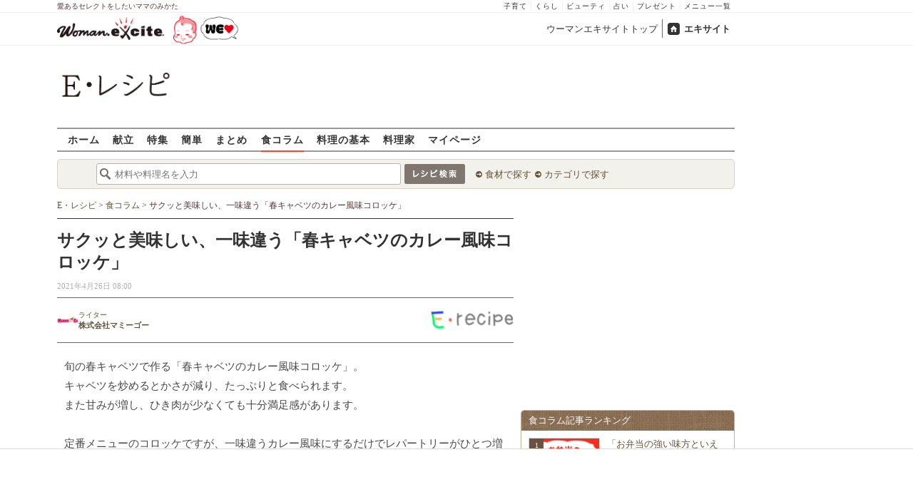

--- FILE ---
content_type: text/html; charset=UTF-8
request_url: https://erecipe.woman.excite.co.jp/article/E1586453630387/
body_size: 17981
content:
<!DOCTYPE html PUBLIC "-//W3C//DTD XHTML 1.0 Transitional//EN" "http://www.w3.org/TR/xhtml1/DTD/xhtml1-transitional.dtd">
<html xmlns="http://www.w3.org/1999/xhtml" xml:lang="ja" lang="ja" dir="ltr" xmlns:og="http://ogp.me/ns#" xmlns:fb="http://ogp.me/ns/fb#">
<head>
<link rel="preconnect" href="https://stats.g.doubleclick.net">
<link rel="preconnect" href="https://www.googletagmanager.com">
<link rel="preconnect" href="https://www.google.co.jp">
<link rel="preconnect" href="https://www.google.com">
<link rel="preconnect" href="https://analytics.google.com">
<link rel="preconnect" href="https://s.eximg.jp">
<link rel="preconnect" href="https://imgc.eximg.jp">
<link rel="preconnect" href="https://image.excite.co.jp">
<link rel="preconnect" href="https://flux-cdn.com">
<link rel="preconnect" href="https://www.googletagservices.com">
<meta name="google-site-verification" content="V7by7hcwM4fu5AcYgTDt9_fq2EihTK9dYWayTLEoVzQ" />
<meta name="viewport" content="width=device-width, initial-scale=1, viewport-fit=cover" />
<meta name="y_key" content="3ae18c7f723aee62">
<meta name="verify-v1" content="E6m2/JdTcAsWbl/Rs6LcHA+4NG2iKwN6s5MPvITMN+M=" />
<meta http-equiv="Content-Type" content="text/html; charset=UTF-8" />
<title>サクッと美味しい、一味違う「春キャベツのカレー風味コロッケ」 - E・レシピ[1/1ページ]</title>
<meta name="description" content="旬の春キャベツで作る「春キャベツのカレー風味コロッケ」。&lt;br /&gt;  キャベツを炒めるとかさが減り、たっぷりと食べられます。&lt;br /&gt;  また甘みが増し、ひき肉が少なくても十分満足感があります。[1/1ページ]" />
<meta name="keywords" content="おすすめレシピ,春キャベツ,合いびき肉,ジャガイモ,株式会社マミーゴー,Woman_erecipe,簡単,作り方,献立,料理,E・レシピ" />
<meta name="referrer" content="unsafe-url">
<meta property="fb:app_id" content="181133748713176">
<meta property="fb:pages" content="180154608775002" />
<meta name="contents-type" content="article">
<meta name="contents-category" content="erecipe-">
<meta name="contents-tag" content="erecipe-春キャベツ erecipe-おすすめレシピ erecipe-ジャガイモ erecipe-合いびき肉">
<meta property="og:title" content="サクッと美味しい、一味違う「春キャベツのカレー風味コロッケ」" />
<meta property="og:type" content="article" />
<meta property="og:image" content="https://s.eximg.jp/expub/feed/Woman_erecipe/2020/E1586453630387/1586454346_1.jpg" />
<meta property="og:url" content="https://erecipe.woman.excite.co.jp/article/E1586453630387/" />
<meta property="og:site_name" content="E・レシピ" />
<meta property="og:description" content="旬の春キャベツで作る「春キャベツのカレー風味コロッケ」。&lt;br /&gt;  キャベツを炒めるとかさが減り、たっぷりと食べられます。&lt;br /&gt;  また甘みが増し、ひき肉が少なくても十分満足感があります。" />
<meta name="twitter:card" content="summary_large_image">
<meta name="twitter:site" content="@Erecipe">
<meta name="twitter:title" content="サクッと美味しい、一味違う「春キャベツのカレー風味コロッケ」 | 【E・レシピ】料理のプロが作る簡単レシピ">
<meta name="twitter:description" content="旬の春キャベツで作る「春キャベツのカレー風味コロッケ」。
キャベツを炒めるとかさが減り、たっぷりと食べられます。
また甘みが増し、ひき肉が少なくても十分満足感があります。">
<meta name="twitter:image" content="https://s.eximg.jp/expub/feed/Woman_erecipe/2020/E1586453630387/1586454346_1.jpg">
<meta name="p:domain_verify" content="07b2bf0e60cd291657fd0c8c80b08bf9" />
<link media="screen" href="https://image.excite.co.jp/jp/erecipe/css/main.min.css?1751966750" rel="stylesheet" type="text/css">
<link media="screen" href="//image.excite.co.jp/jp/erecipe/css/jquery-ui-1.10.3.custom.min.css" rel="stylesheet" type="text/css">
<script type="application/ld+json">
              {"@context":"http://schema.org","@type":"Article","mainEntityOfPage":"https://erecipe.woman.excite.co.jp/article/E1586453630387","headline":"サクッと美味しい、一味違う「春キャベツのカレー風味コロッケ」","image":{"@type":"ImageObject","url":"https://s.eximg.jp/expub/feed/Woman_erecipe/2020/E1586453630387/1586454346_1_s.jpg","width":400,"height":300},"datePublished":"2020-04-10 02:45:00","dateModified":"2021-04-23 16:58:43","author":{"@type":"Organization","name":"E・レシピ","logo":{"@type":"ImageObject","url":"https://image.excite.co.jp/jp/erecipe/erecipe_amp_h60.png","width":284,"height":60}},"publisher":{"@type":"Organization","name":"E・レシピ","logo":{"@type":"ImageObject","url":"https://image.excite.co.jp/jp/erecipe/erecipe_amp_h60.png","width":284,"height":60}},"description":"旬の春キャベツで作る「春キャベツのカレー風味コロッケ」。<br />\r\nキャベツを炒めるとかさが減り、たっぷりと食べられます。<br />\r\nまた甘みが増し、ひき肉が少なくても十分満足感があります。"}
            </script>
<link rel="manifest" href="/manifest.json"/>
<script async type="text/javascript" src="/app.js?1751966750"></script>
<script>
var googletag = googletag || {};
googletag.cmd = googletag.cmd || [];
</script>
<script src="https://image.excite.co.jp/jp/ox/gpt/display/pc/erecipe/pc_erecipe_interstitial.js"></script>
<script src="//image.excite.co.jp/jp/ox/gpt/pc_erecipe.js"></script>
<link rel="stylesheet" href="https://image.excite.co.jp/jp/ox/gpt/erecipe.css">
<script type="text/javascript">
                    var bear_loading = new Array("loading", "<img src=https://image.excite.co.jp/jp/erecipe/bear/image/loading.gif>");
                    var bear_sign = new Array("<span style='color:red; font-size:10px'>*</span>");
                </script>
<link rel="shortcut icon" href="https://image.excite.co.jp/jp/recipe/pc/favicon/favicon.ico" />
<link rel="alternate" media="only screen and (max-width: 640px)" href="https://erecipe.woman.excite.co.jp/sp/article/E1586453630387/" />
<style type="text/css">
.ad-aside-billboard,
.ad-aside-rectangle {
margin: 10px 0;
text-align: center;
display: flex;
justify-content: space-evenly;
align-items: center;
}
.ad-aside-billboard {
height: 180px;
min-height: 180px;
}
.ad-aside-rectangle {
min-height: 280px;
}
.ad-aside_other_infeed {
min-height: 102px;
margin-bottom: 20px;
}
.ad-aside_newrecipe_infeed,
.ad-aside_newcolumn_infeed {
display: flex;
align-items: center;
min-height: 84px;
background: url(https://s.eximg.jp/woman/jp/woman/img/common/noad.png) center center/15% auto no-repeat;
}
.ad-aside_newrecipe_infeed > div,
.ad-aside_newcolumn_infeed > div {
width: 100%;
}
.ad-aside_newcolumn_infeed,
.ad-aside_newrecipe_infeed {
margin-bottom: var(--def-space);
}
.gpt_pc_erecipe_mainecolumn_rec_wrap {
display: flex;
justify-content: space-evenly;
width: 100%;
}
#gpt_pc_erecipe_overlay {
display: none;
position: fixed;
bottom: 0;
left: 0;
right: 0;
z-index: 100;
overflow: hidden;
background-color: #fff;
border-top: 1px solid #d6dee5;
width: 100%;
height: 90px;
}
#aniBox {
max-height: 280px;
}
</style>
<link rel="canonical" href="https://erecipe.woman.excite.co.jp/article/E1586453630387/" />
<script>(function(w,d,s,l,i){w[l]=w[l]||[];w[l].push({'gtm.start':
new Date().getTime(),event:'gtm.js'});var f=d.getElementsByTagName(s)[0],
j=d.createElement(s),dl=l!='dataLayer'?'&l='+l:'';j.async=true;j.src=
'https://www.googletagmanager.com/gtm.js?id='+i+dl;f.parentNode.insertBefore(j,f);
})(window,document,'script','dataLayer','GTM-T6RBMCD');</script>
<script async src="https://www.googletagmanager.com/gtag/js?id=G-EMKETDG1HE"></script>
<script>
window.dataLayer = window.dataLayer || [];
function gtag(){dataLayer.push(arguments);}
gtag('js', new Date());
var ga4Params = {
'user_status': 'Eレシピ/未ログイン',
'article_code': 'E1586453630387',
'article_title': 'サクッと美味しい、一味違う「春キャベツのカレー風味コロッケ」',
'article_publish_start_date': '2021-04-26',
'article_source': 'Woman_erecipe',
'article_author': 'w_mammygo',
};
var pathnameMatch = location.pathname.match('^(?:\/sp)?(/[a-zA-Z\-_]*/)');
ga4Params.content_group = pathnameMatch !== null && pathnameMatch[1] !== null ? pathnameMatch[1] : '/';
gtag('config', 'G-EMKETDG1HE', ga4Params);
var sendEvent = function (category, action, label) {
gtag('event', action, {'event_category': category, 'event_label': label});
};
var logEvent = function (eventName, eventParams) {
gtag('event', eventName, eventParams);
};
var sendImpression = function (category, action, label) {
if (category === undefined || action === undefined || label === undefined) {
return;
}
gtag('event', action, {'event_category': category, 'event_label': label, 'non_interaction': true});
};
</script>
</head>
<body>
<noscript><iframe src="https://www.googletagmanager.com/ns.html?id=GTM-T6RBMCD"
height="0" width="0" style="display:none;visibility:hidden"></iframe></noscript>
<!--wrap-->
<div id="wrap">
<div id="headerwrapper">
<div id="header_line">
<div class="header_inner_width">
<span>愛あるセレクトをしたいママのみかた</span>
<ul id="service_link">
<li><a href="https://woman.excite.co.jp/child/" onclick="sendEvent('PC_Header', 'Upperlinks', '子育て');">子育て</a></li>
<li><a href="https://woman.excite.co.jp/lifestyle/" onclick="sendEvent('PC_Header', 'Upperlinks', 'くらし');">くらし</a></li>
<li><a href="https://woman.excite.co.jp/beauty/" onclick="sendEvent('PC_Header', 'Upperlinks', 'ビューティ');">ビューティ</a></li>
<li><a href="https://fortune.woman.excite.co.jp" onclick="sendEvent('PC_Header', 'Upperlinks', '占い');">占い</a></li>
<li><a href="https://woman.excite.co.jp/present/" onclick="sendEvent('PC_Header', 'Upperlinks', 'プレゼント');">プレゼント</a></li>
<li><a href="https://woman.excite.co.jp/sitemap/" onclick="sendEvent('PC_Header', 'Upperlinks', 'メニュー一覧');">メニュー一覧</a></li>
</ul>
</div>
</div>
<div id="header">
<div id="common_header">
<a href="https://woman.excite.co.jp/" id="logo"><img src="//image.excite.co.jp/jp/woman/110829/header/header_logo_content.gif" alt="ウーマンエキサイト - woman.excite -" width="150" border="0" class=""></a><a href="https://woman.excite.co.jp/welovebaby/" style="display:block;position:absolute;left:160px;top:3px" onclick="sendEvent('PC_Header', 'WeLove_Logo', 'Link');"><img src="//s.eximg.jp/woman/jp/welove/img/welove_link.png" alt="「WEラブ赤ちゃん」プロジェクト" height="40px"></a>
<ul id="exControl">
<li><a href="https://woman.excite.co.jp/">ウーマンエキサイトトップ</a></li>
<li class="home"><a href="https://www.excite.co.jp">エキサイト</a></li>
</ul>
</div>
</div>
</div>            </div>
<div id="subservicelogo_wrap">
<a href="/" class="serviceLogo"><img src="https://image.excite.co.jp/jp/erecipe/erecipe_2016.png" alt="Ｅ・レシピ" height="34" /></a>
<div class="fR">
<div id="gpt_pc_erecipe_banner">
</div>
</div>
</div>
<div id="subnavi" class="ovH">
<ul>
<li><a href="/" >ホーム</a></li>
<li>
<a href="/menu/" >献立</a>
</li>
<li>
<a href="/features/" >特集</a>
</li>
<li>
<a href="/easy/" >簡単</a>
</li>
<li>
<a href="/matome/" >まとめ</a>
</li>
<li>
<a href="/article/"  class="current" >食コラム</a>
</li>
<li>
<a href="/basic/" >料理の基本</a>
</li>
<li>
<a href="/profile/" >料理家</a>
</li>
<li>
<a href="/my/" >マイページ</a>
</li>
</ul>
</div>
<!--search_sub-->
<div id="search_sub_wrap">
<div id="search_sub" >
<div class="srcbox">
<div class="fL">
<form action="/search/" method="get" name="headerForm" onSubmit="return searchRecipeHeaderForm(document.headerForm, document.form);">
<input type="text" id="header_search_word" name="word"  placeholder="材料や料理名を入力" class="search_word" autocomplete="off">
<input name="submit" value="レシピ検索" type="image" src="https://image.excite.co.jp/jp/erecipe/search_btn_amu.png" />
</form>
</div>
<div class="fL">
<ul id="sch_inner">
<li><a href="/food/" onclick="sendEvent('common', 'searchbox', 'material');">食材で探す</a></li>
<li><a href="/category/" onclick="sendEvent('common', 'searchbox', 'conditions');">カテゴリで探す</a></li>
</ul>
</div>
</div>
</div>
</div>
<div id="content">
<div id="main" class="woman_article">
<div id="bread_box">
<div id="bread">
<ol itemscope itemtype="https://schema.org/BreadcrumbList">
<li itemprop="itemListElement" itemscope itemtype="https://schema.org/ListItem">
<a itemprop="item" href="/">
<span itemprop="name">E・レシピ</span>
</a>
<meta itemprop="position" content="1"/>
&gt;         </li>
<li itemprop="itemListElement" itemscope itemtype="https://schema.org/ListItem">
<a itemprop="item" href="/article/">
<span itemprop="name">食コラム</span>
</a>
<meta itemprop="position" content="2"/>
&gt;         </li>
<li itemprop="itemListElement" itemscope itemtype="https://schema.org/ListItem">
<span itemprop="name">サクッと美味しい、一味違う「春キャベツのカレー風味コロッケ」</span>
<meta itemprop="position" content="3"/>
</li>
</ol>        </div>
</div>
<div class="articleCaptionHgroup">
<h1 itemprop="name">サクッと美味しい、一味違う「春キャベツのカレー風味コロッケ」</h1>
<span itemprop="datePublished"
content="1970-01-01T09:00"
class="date fL">
2021年4月26日 08:00
</span>
</div>
<div class="upper-author">
<a href="https://woman.excite.co.jp/article/author/list/w_mammygo/" class="upper-author__link">
<img loading="lazy" src="https://imgc.eximg.jp/i=http%253A%252F%252Fimage.excite.co.jp%252Fjp%252Fw_mammygo.jpg&small=80&quality=70&type=webp" width="60" height="60"
alt="株式会社マミーゴー()" class="upper-author__image">
<div class="upper-author__infomation">
<span class="upper-author__degree">ライター</span>
<strong class="upper-author__name">株式会社マミーゴー</strong>
</div>
</a>
<p id="source" class="upper-author__logo">
<a href="https://erecipe.woman.excite.co.jp" target="_blank" class="dispbl">
<img class="lazy" src="https://image.excite.co.jp/jp/erecipe/place-hold.gif" data-src="https://imgc.eximg.jp/i=%252F%252Fimage.excite.co.jp%252Fjp%252Fexpub%252Flogo%252Ferecipelogo2.png&small=120&quality=70&type=png"
border="0" width="120" height="60"/>
</a>
</p>
</div>
<div id="article_story" class="edit-area">
旬の春キャベツで作る「春キャベツのカレー風味コロッケ」。<br />
キャベツを炒めるとかさが減り、たっぷりと食べられます。<br />
また甘みが増し、ひき肉が少なくても十分満足感があります。<br />
<br />
定番メニューのコロッケですが、一味違うカレー風味にするだけでレパートリーがひとつ増えますね。<br />
ほんのりカレー味はお弁当のおかずにはもちろん、おつまみにもピッタリです。<br />
パンに挟んで「コロッケサンド」にしても良いですね。<br />
多めに作って作り置きにしても◎<br />
<br />
<h2>■春キャベツのカレー風味コロッケ</h2><p class="font-s">調理時間　40分　1人分　426Kcal</p><img itemprop="image" src="https://imgc.eximg.jp/i=https%253A%252F%252Fs.eximg.jp%252Fexpub%252Ffeed%252FWoman_erecipe%252F2020%252FE1586453630387%252F1586454346_1.jpg&small=600&quality=100&type=webp" width="600" height="400" alt=""><br />
<p class="font-s">レシピ制作：杉本 亜希子</p><br />
<br />
<strong>＜材料　2人分＞</strong><br />
春キャベツ　1/8個<br />
<調味料><br />
&emsp;ウスターソース　小さじ1<br />
&emsp;カレー粉　大さじ1/2<br />
&emsp;塩コショウ　少々<br />
<タネ><br />
&emsp;ジャガイモ　300g<br />
&emsp;合いびき肉　50g<br />
&emsp;生クリーム　大さじ1～1.5<br />
&emsp;ナツメグ　少々<br />
&emsp;塩コショウ　少々<br />
<衣><br />
&emsp;小麦粉　大さじ1～1.5<br />
&emsp;溶き卵　1/2～1個分<br />
&emsp;パン粉　1/2～1カップ<br />
揚げ油　適量<br />
ウスターソース　適量<br />
マヨネーズ　適量<br />
プチトマト　4個<br />
<br />
<strong>＜下準備＞</strong><br />
・春キャベツは粗いみじん切りにしてサッと水洗いし、水気をしっかりきる。<br />
<br />
・＜タネ＞のジャガイモは皮をむいて4～6つに切り、水に放って10分置く。合いびき肉は分量外のサラダ油でポロポロになるまで炒め、塩コショウで味を調える。<br />
<img itemprop="image" src="https://imgc.eximg.jp/i=https%253A%252F%252Fs.eximg.jp%252Fexpub%252Ffeed%252FWoman_erecipe%252F2020%252FE1586453630387%252F1586454346_2.jpg&small=600&quality=100&type=webp" width="600" height="400" alt=""><div class="ad-aside-rectangle"><div class="gpt_pc_erecipe_mainecolumn_rec_wrap"><div class="gpt_pc_erecipe_mainecolumn_rec_left"></div><div class="gpt_pc_erecipe_mainecolumn_rec_right"></div></div></div><br />
<br />
<strong>＜作り方＞</strong><br />
1、鍋にジャガイモとかぶる位の水を加え、強火にかける。煮たったらジャガイモが柔らかくなるまで約10分ゆでる。ゆで汁を捨てて強火にかけ、鍋を揺すりながら水分を飛ばす。   <br />
<img itemprop="image" src="https://imgc.eximg.jp/i=https%253A%252F%252Fs.eximg.jp%252Fexpub%252Ffeed%252FWoman_erecipe%252F2020%252FE1586453630387%252F1586454346_3.jpg&small=600&quality=100&type=webp" width="600" height="400" alt=""><br />
<br />
2、フライパンに分量外のサラダ油を強火で熱し、春キャベツがしんなりするまで炒める。＜調味料＞の材料を加え、さらに水分がなくなるまで炒める。 <br />
<img itemprop="image" src="https://imgc.eximg.jp/i=https%253A%252F%252Fs.eximg.jp%252Fexpub%252Ffeed%252FWoman_erecipe%252F2020%252FE1586453630387%252F1586454346_4.jpg&small=600&quality=100&type=webp" width="600" height="400" alt=""><div class="ad-aside-rectangle"><div class="gpt_pc_erecipe_mainecolumn_rec_wrap"><div class="gpt_pc_erecipe_mainecolumn_rec_left"></div><div class="gpt_pc_erecipe_mainecolumn_rec_right"></div></div></div><br />
<br />
3、(1)のジャガイモは熱いうちにマッシャー等でつぶし、合いびき肉と(2)を加えて混ぜ合わせる。<br />
<img itemprop="image" src="https://imgc.eximg.jp/i=https%253A%252F%252Fs.eximg.jp%252Fexpub%252Ffeed%252FWoman_erecipe%252F2020%252FE1586453630387%252F1586454346_5.jpg&small=600&quality=100&type=webp" width="600" height="400" alt=""><br />
<br />
4、ジャガイモの粗熱が取れたら、生クリームを加えて全体に混ぜ、さらにナツメグ、塩コショウを加え、よく混ぜ合わせる。<br />
<img itemprop="image" src="https://imgc.eximg.jp/i=https%253A%252F%252Fs.eximg.jp%252Fexpub%252Ffeed%252FWoman_erecipe%252F2020%252FE1586453630387%252F1586454346_6.jpg&small=600&quality=100&type=webp" width="600" height="400" alt=""><div class="ad-aside-rectangle"><div class="gpt_pc_erecipe_mainecolumn_rec_wrap"><div class="gpt_pc_erecipe_mainecolumn_rec_left"></div><div class="gpt_pc_erecipe_mainecolumn_rec_right"></div></div></div><br />
<br />
<div class="bg-border bg-pink">まとまりにくい場合は、分量外の生クリームを加えて下さい。生クリームがない場合は牛乳でもいいです。</div>5、4等分(2人分)の小判型にまとめ、＜衣＞の小麦粉、溶き卵、パン粉を順につける。<br />
<img itemprop="image" src="https://imgc.eximg.jp/i=https%253A%252F%252Fs.eximg.jp%252Fexpub%252Ffeed%252FWoman_erecipe%252F2020%252FE1586453630387%252F1586454346_7.jpg&small=600&quality=100&type=webp" width="600" height="400" alt=""><br />
<br />
6、170℃の揚げ油に入れ、色よくサクッと揚げる。器にプチトマトと共に盛り合わせ、ウスターソース、マヨネーズを添える。<br />
<img itemprop="image" src="https://imgc.eximg.jp/i=https%253A%252F%252Fs.eximg.jp%252Fexpub%252Ffeed%252FWoman_erecipe%252F2020%252FE1586453630387%252F1586454346_8.jpg&small=600&quality=100&type=webp" width="600" height="400" alt=""><div class="ad-aside-rectangle"><div class="gpt_pc_erecipe_mainecolumn_rec_wrap"><div class="gpt_pc_erecipe_mainecolumn_rec_left"></div><div class="gpt_pc_erecipe_mainecolumn_rec_right"></div></div></div><br />
<br />
旬のキャベツを美味しく食べられる一品ですね。<br />
<br />
<br />
</div>
<div class="ad-aside-rectangle">
<div id="gpt_pc_erecipe_footer_left"></div>
<div id="gpt_pc_erecipe_footer_right"></div>
</div>
<div align="center" style="margin:10px;color:#0775D2;">
</div>
<dt class="womanarticlehdr mB10 mT10">この食コラムに関連するレシピ</dt>
<dd>
<ul class="tilelist col5 pT10">
<li>
<a href="/detail/1bc050eb57b6c893ba13c2740e500a14.html"
onclick="sendEvent('Pc_Article_Detail', 'related_recipe', '春キャベツとジャガイモのパスタ');" class="recipename">
<span class="thmbwrap dispbl recipeimg mB5">
<img class="lazy" src="https://image.excite.co.jp/jp/erecipe/place-hold.gif"
data-src="https://imgc.eximg.jp/i=https%253A%252F%252Fimage.excite.co.jp%252Fjp%252Ferecipe%252Frecipe%252F1%252Fb%252F1bc050eb57b6c893ba13c2740e500a14%252F9188a9144b9b288e51ba62aaea8cc0ef.jpeg&small=100&quality=70&type=jpeg" alt="春キャベツとジャガイモのパスタ"
border="0">
</span>
春キャベツとジャガイモのパスタ
</a>
</li>
<li>
<a href="/detail/c349f2b197bd95bcdb51f0e11f4277c9.html"
onclick="sendEvent('Pc_Article_Detail', 'related_recipe', '春キャベツのスコップコロッケ');" class="recipename">
<span class="thmbwrap dispbl recipeimg mB5">
<img class="lazy" src="https://image.excite.co.jp/jp/erecipe/place-hold.gif"
data-src="https://imgc.eximg.jp/i=https%253A%252F%252Fimage.excite.co.jp%252Fjp%252Ferecipe%252Frecipe_thumb%252Fc%252F3%252Fc349f2b197bd95bcdb51f0e11f4277c9%252Fh%252F800%252F41f1606e49a3b2a08bb6c78d41c48229.jpeg&small=100&quality=70&type=jpeg" alt="春キャベツのスコップコロッケ"
border="0">
</span>
春キャベツのスコップコロッケ
</a>
</li>
<li>
<a href="/detail/a1d1e891a2950ceb251d051cf131751b.html"
onclick="sendEvent('Pc_Article_Detail', 'related_recipe', '春キャベツのカレー炒め');" class="recipename">
<span class="thmbwrap dispbl recipeimg mB5">
<img class="lazy" src="https://image.excite.co.jp/jp/erecipe/place-hold.gif"
data-src="https://imgc.eximg.jp/i=https%253A%252F%252Fimage.excite.co.jp%252Fjp%252Ferecipe%252Frecipe%252Fa%252F1%252Fa1d1e891a2950ceb251d051cf131751b%252Fa9f20e19987b99b476d52fe5be8bbe4d.jpeg&small=100&quality=70&type=jpeg" alt="春キャベツのカレー炒め"
border="0">
</span>
春キャベツのカレー炒め
</a>
</li>
<li>
<a href="/detail/15270412fd3a98b01f5d3035284de2f9.html"
onclick="sendEvent('Pc_Article_Detail', 'related_recipe', '春キャベツのソイポタージュ');" class="recipename">
<span class="thmbwrap dispbl recipeimg mB5">
<img class="lazy" src="https://image.excite.co.jp/jp/erecipe/place-hold.gif"
data-src="https://imgc.eximg.jp/i=https%253A%252F%252Fimage.excite.co.jp%252Fjp%252Ferecipe%252Frecipe%252F1%252F5%252F15270412fd3a98b01f5d3035284de2f9%252F4e17a673cadabb4dfc4079491eb38bd8.jpeg&small=100&quality=70&type=jpeg" alt="春キャベツのソイポタージュ"
border="0">
</span>
春キャベツのソイポタージュ
</a>
</li>
<li>
<a href="/detail/5efcdf86f6e41bfadd3539621d74bc9c.html"
onclick="sendEvent('Pc_Article_Detail', 'related_recipe', '春キャベツの煮物');" class="recipename">
<span class="thmbwrap dispbl recipeimg mB5">
<img class="lazy" src="https://image.excite.co.jp/jp/erecipe/place-hold.gif"
data-src="https://imgc.eximg.jp/i=https%253A%252F%252Fimage.excite.co.jp%252Fjp%252Ferecipe%252Frecipe%252F5%252Fe%252F5efcdf86f6e41bfadd3539621d74bc9c%252Fd5c71476719f7092b07dbb82ab66a088.jpeg&small=100&quality=70&type=jpeg" alt="春キャベツの煮物"
border="0">
</span>
春キャベツの煮物
</a>
</li>
<li>
<a href="/detail/0890623d95275fd03630cc3e6d0429e9.html"
onclick="sendEvent('Pc_Article_Detail', 'related_recipe', '春キャベツのカレー風味コロッケ');" class="recipename">
<span class="thmbwrap dispbl recipeimg mB5">
<img class="lazy" src="https://image.excite.co.jp/jp/erecipe/place-hold.gif"
data-src="https://imgc.eximg.jp/i=https%253A%252F%252Fimage.excite.co.jp%252Fjp%252Ferecipe%252Frecipe_thumb%252F0%252F8%252F0890623d95275fd03630cc3e6d0429e9%252Fh%252F800%252F60e01400b46e770c9047a23b03a3a69a.jpeg&small=100&quality=70&type=jpeg" alt="春キャベツのカレー風味コロッケ"
border="0">
</span>
春キャベツのカレー風味コロッケ
</a>
</li>
<li>
<a href="/detail/8ecf7cb36e571d698fc294fac9468adf.html"
onclick="sendEvent('Pc_Article_Detail', 'related_recipe', '春キャベツのナムル');" class="recipename">
<span class="thmbwrap dispbl recipeimg mB5">
<img class="lazy" src="https://image.excite.co.jp/jp/erecipe/place-hold.gif"
data-src="https://imgc.eximg.jp/i=https%253A%252F%252Fimage.excite.co.jp%252Fjp%252Ferecipe%252Frecipe_thumb%252F8%252Fe%252F8ecf7cb36e571d698fc294fac9468adf%252Fh%252F800%252F95805b357cdbc5185b3f3dceb0c988ad.jpeg&small=100&quality=70&type=jpeg" alt="春キャベツのナムル"
border="0">
</span>
春キャベツのナムル
</a>
</li>
<li>
<a href="/detail/b0da5d5d6b00c2a191d0b06cb05e3038.html"
onclick="sendEvent('Pc_Article_Detail', 'related_recipe', '春キャベツのからし和え');" class="recipename">
<span class="thmbwrap dispbl recipeimg mB5">
<img class="lazy" src="https://image.excite.co.jp/jp/erecipe/place-hold.gif"
data-src="https://imgc.eximg.jp/i=https%253A%252F%252Fimage.excite.co.jp%252Fjp%252Ferecipe%252Frecipe%252Fb%252F0%252Fb0da5d5d6b00c2a191d0b06cb05e3038%252Fcb1599ebac8ab5e041bff4effe4e44df.jpeg&small=100&quality=70&type=jpeg" alt="春キャベツのからし和え"
border="0">
</span>
春キャベツのからし和え
</a>
</li>
<li>
<a href="/detail/92604826c95c3b3cafbc9f9d3fa7d7d5.html"
onclick="sendEvent('Pc_Article_Detail', 'related_recipe', '春キャベツのスープ');" class="recipename">
<span class="thmbwrap dispbl recipeimg mB5">
<img class="lazy" src="https://image.excite.co.jp/jp/erecipe/place-hold.gif"
data-src="https://imgc.eximg.jp/i=https%253A%252F%252Fimage.excite.co.jp%252Fjp%252Ferecipe%252Frecipe%252F9%252F2%252F92604826c95c3b3cafbc9f9d3fa7d7d5%252F4251970817ceafc177aeac542ee4e075.jpeg&small=100&quality=70&type=jpeg" alt="春キャベツのスープ"
border="0">
</span>
春キャベツのスープ
</a>
</li>
<li>
<a href="/detail/71f1b0416efa8f720a174cbeb6e5bb89.html"
onclick="sendEvent('Pc_Article_Detail', 'related_recipe', '春キャベツのコロッケ');" class="recipename">
<span class="thmbwrap dispbl recipeimg mB5">
<img class="lazy" src="https://image.excite.co.jp/jp/erecipe/place-hold.gif"
data-src="https://imgc.eximg.jp/i=https%253A%252F%252Fimage.excite.co.jp%252Fjp%252Ferecipe%252Frecipe%252F7%252F1%252F71f1b0416efa8f720a174cbeb6e5bb89%252Fb2444292c145e8fc4459cd8ab5874202.pjpeg&small=100&quality=70&type=jpeg" alt="春キャベツのコロッケ"
border="0">
</span>
春キャベツのコロッケ
</a>
</li>
</ul>
</dd>
<dt class="womanarticlehdr mB10 mT10">今あなたにオススメ</dt>
<script type="text/javascript">
  var templateNo = '1';
      var siteId = '5';
  </script>
<div id="_wisteria_recommend_contents"></div>
<dt class="womanarticlehdr mB10" style="margin-top:10px;">この記事のキーワード</dt>
<dd>
<ul class="taglist">
<li>
<a href="/articles/%E3%81%8A%E3%81%99%E3%81%99%E3%82%81%E3%83%AC%E3%82%B7%E3%83%94/">
おすすめレシピ
</a>
</li>
<li>
<a href="https://woman.excite.co.jp/article/%E6%98%A5%E3%82%AD%E3%83%A3%E3%83%99%E3%83%84/">
春キャベツ
</a>
</li>
<li>
<a href="https://woman.excite.co.jp/article/%E5%90%88%E3%81%84%E3%81%B3%E3%81%8D%E8%82%89/">
合いびき肉
</a>
</li>
<li>
<a href="https://woman.excite.co.jp/article/%E3%82%B8%E3%83%A3%E3%82%AC%E3%82%A4%E3%83%A2/">
ジャガイモ
</a>
</li>
</ul>
</dd>
<dt class="womanarticlehdr mB10 mT10">
この記事のライター    </dt>
<dd>
<div id="articleauthor" class="anything ovH" itemprop="author" itemscope itemtype="https://schema.org/Person">
<div class="mB10">
<a href="https://woman.excite.co.jp/article/author/w_mammygo/" class="articlethmbborder fL mR10">
<img class="lazy" src="https://image.excite.co.jp/jp/erecipe/place-hold.gif"
data-src="https://imgc.eximg.jp/i=http%253A%252F%252Fimage.excite.co.jp%252Fjp%252Fw_mammygo.jpg&small=95&quality=70&type=jpg"
width="95" alt="株式会社マミーゴー">
</a>
</div>
<div class="ovH mB10">
<span>ライター</span>
<h2 class="title clear bold" style="font-size: 15px;" itemprop="name">
株式会社マミーゴー</h2>
<p class="mTB10">「主婦・ママの働くをつくる」の企業理念のもと、独自のコミュニティ「ITマミー部」を展開。自宅で働きたい！ 学びながら働きたい！ 育児しながら無理なく社会と繋がりたい！という意識を持つ1,000人以上の主婦・ママ集団です。女性向けのコンテンツ企画・デザインも得意とし、女性・ママ目線の記事執筆編集も行っています。</p>
<ul class="mT10">
<li><a href="https://woman.excite.co.jp/article/author/w_mammygo/" class="mark_or">プロフィール詳細</a>
</li>
<li><a href="http://mammy-go.jp/" target="_blank" class="mark_or">株式会社マミーゴー</a></li>
</ul>
</div>
<hr class="clear hrLine">
<h3><strong class="clear">掲載中の記事</strong></h3>
<ul class="border-bottom mB10">
<li><a href="/article/E1544589018240/"
class="mark_b">レンジで簡単「イチゴ大福」和菓子作り初心者さんでも大丈夫！ </a></li>
<li><a href="/article/E1574820950240/"
class="mark_b">ビタミンCが豊富！「カリフラワーのポタージュスープ」</a></li>
</ul>
<a href="https://woman.excite.co.jp/article/author/list/w_mammygo/"
class="mark_or fR mT10 mB10">すべて見る</a>
</div>
</dd>
<div class="list">
<h2 class="womanarticlehdr clear">
<a href="https://woman.excite.co.jp/article/food/ranking/">食コラム記事ランキング</a>
</h2>
<ul class="list-border listRanking">
<li>
<span class="no1">1</span>
<a href="/article/E1768280976443/">「お弁当の強い味方といえば？」＜回答数38,133票＞【教えて！ みんなの衣食住「みんなの暮らし調査隊」結果発表 第421回】</a>
</li>
<li>
<span class="no2">2</span>
<a href="/article/E1768786507459/">献立に悩んだ日の強い味方！フライパンひとつで作る絶品ワンパン「主食＆主菜」レシピ8選〜洗い物も減らせる</a>
</li>
<li>
<span class="no3">3</span>
<a href="/article/E1762251960479/">【子どもが喜ぶ晩ごはん】迷ったらコレ！「また作って」「おかわり！」が聞ける大人気レシピ8選</a>
</li>
<li>
<span class="under">4</span>
<a href="/article/E1761562658459/">「これなら食べられる！」春菊が主役の簡単レシピ8選〜15分以内の調理で忙しい日も大助かり！</a>
</li>
<li>
<span class="under">5</span>
<a href="/article/Woman_erecipe_menu-2026-01-25/">【今日の献立】2026年1月25日(日)「みんな大好き！鶏そぼろ丼 彩り鮮やか」</a>
</li>
<li>
<span class="under">6</span>
<a href="/article/Woman_erecipe_menu-2026-01-28/">【今日の献立】2026年1月28日(水)「旬のたらをあっさり美味しく！バターポン酢焼き」</a>
</li>
<li>
<span class="under">7</span>
<a href="/article/E1769126039471/">飲む点滴で元気をチャージ！子どももゴクゴク飲める「甘酒」の人気＆簡単アレンジレシピ5選</a>
</li>
<li>
<span class="under">8</span>
<a href="/article/E1768436899471/">地味なんて言わせない！【切り干し大根】が主役のレシピ8選～基本から煮物・サラダ・酢の物まで</a>
</li>
<li>
<span class="under">9</span>
<a href="/article/WomanSmartLife_2b9c9dbb0a224b6ed76c700833044ec2/">今年のバレンタインは「クラフトボス」で“ご自愛バレンタインを楽しもう！</a>
</li>
<li class="last">
<span class="under">10</span>
<a href="/article/E1769061942324/">牡蠣で簡単ごはん♪人気おかずTOP3厳選</a>
</li>
</ul>
<div class="more ovH mB10">
<a href="https://woman.excite.co.jp/article/food/ranking/" class="mT10 Mdmorebtn btn_pink long mB20">もっと見る</a>
</div>
</div>
</div>
<!-- 右カラム-->
<div id="sub">
<div class="ad01" >
<div class="ad-aside-rectangle">
<div id="gpt_pc_erecipe_1st_rectangle">
</div>
</div>
</div>
<div class="relate mT10 mB10">
<div class="brown_header">食コラム記事ランキング</div>
<ul class="thmblist">
<li class="rcpnm">
<a href="/article/E1768280976443/" class="imgBox">
<div class="thmbwrap posrltv">
<img class="lazy recipeimg" src="https://image.excite.co.jp/jp/erecipe/place-hold.gif"
data-src="https://imgc.eximg.jp/i=https%253A%252F%252Fs.eximg.jp%252Fexpub%252Ffeed%252FORIGINAL%252F9999%252FE1768280976443%252F202601131413571.png&small=115&quality=70&type=png" alt="「お弁当の強い味方といえば？」＜回答数38,133票＞【教えて！ みんなの衣食住「みんなの暮らし調査隊」結果発表 第421回】" width="115">
<span class="rankingbadge posabsl">1</span>
</div>
「お弁当の強い味方といえば？」＜回答数38,133票＞【教えて！ み…            </a>
</li>
<li class="rcpnm">
<a href="/article/E1768786507459/" class="imgBox">
<div class="thmbwrap posrltv">
<img class="lazy recipeimg" src="https://image.excite.co.jp/jp/erecipe/place-hold.gif"
data-src="https://imgc.eximg.jp/i=https%253A%252F%252Fs.eximg.jp%252Fexpub%252Ffeed%252FORIGINAL%252F9999%252FE1768786507459%252F20260119105113001.jpeg&small=115&quality=70&type=jpeg" alt="献立に悩んだ日の強い味方！フライパンひとつで作る絶品ワンパン「主食＆主菜」レシピ8選〜洗い物も減らせる" width="115">
<span class="rankingbadge posabsl">2</span>
</div>
献立に悩んだ日の強い味方！フライパンひとつで作る絶品ワンパン「主食＆…            </a>
</li>
<li class="rcpnm">
<a href="/article/E1762251960479/" class="imgBox">
<div class="thmbwrap posrltv">
<img class="lazy recipeimg" src="https://image.excite.co.jp/jp/erecipe/place-hold.gif"
data-src="https://imgc.eximg.jp/i=https%253A%252F%252Fs.eximg.jp%252Fexpub%252Ffeed%252FORIGINAL%252F9999%252FE1762251960479%252F202511041931041.png&small=115&quality=70&type=png" alt="【子どもが喜ぶ晩ごはん】迷ったらコレ！「また作って」「おかわり！」が聞ける大人気レシピ8選" width="115">
<span class="rankingbadge posabsl">3</span>
</div>
【子どもが喜ぶ晩ごはん】迷ったらコレ！「また作って」「おかわり！」が…            </a>
</li>
<li class="rcpnm">
<a href="/article/E1761562658459/" class="imgBox">
<div class="thmbwrap posrltv">
<img class="lazy recipeimg" src="https://image.excite.co.jp/jp/erecipe/place-hold.gif"
data-src="https://imgc.eximg.jp/i=https%253A%252F%252Fs.eximg.jp%252Fexpub%252Ffeed%252FORIGINAL%252F9999%252FE1761562658459%252F20251104093411001.jpg&small=115&quality=70&type=jpg" alt="「これなら食べられる！」春菊が主役の簡単レシピ8選〜15分以内の調理で忙しい日も大助かり！" width="115">
<span class="rankingbadge posabsl">4</span>
</div>
「これなら食べられる！」春菊が主役の簡単レシピ8選〜15分以内の調理…            </a>
</li>
<li class="rcpnm">
<a href="/article/Woman_erecipe_menu-2026-01-25/" class="imgBox">
<div class="thmbwrap posrltv">
<img class="lazy recipeimg" src="https://image.excite.co.jp/jp/erecipe/place-hold.gif"
data-src="https://imgc.eximg.jp/i=https%253A%252F%252Fs.eximg.jp%252Fexpub%252Ffeed%252FWoman_erecipe%252F2026%252FWoman_erecipe_menu-2026-01-25%252FWoman_erecipe_menu-2026-01-25_57cb7d159f89987f86d7_1.jpeg&small=115&quality=70&type=jpeg" alt="【今日の献立】2026年1月25日(日)「みんな大好き！鶏そぼろ丼 彩り鮮やか」" width="115">
<span class="rankingbadge posabsl">5</span>
</div>
【今日の献立】2026年1月25日(日)「みんな大好き！鶏そぼろ丼 …            </a>
</li>
</ul>
</div>
<div class="mT10">
<div class="ad-aside-rectangle">
<div id="gpt_pc_erecipe_2nd_rectangle" class="ad-aside-rectangle">
</div>
</div>
</div>
<div class="relate mT10 mB10" style="height:320px;">
<div class="brown_header">最新のおいしい！</div>
<ul class="thmblist">
<div id="slider">
<li>
<a onclick="sendEvent('detail', 'timeline_oishii', 'ほっこりクリーミー！白菜とベーコンのクリーム煮');" href="/detail/501f4c09971f6cc6062370d7c5af3583.html" class="recipename">
<span class="thmbwrapright"><img class="lazy" src="https://image.excite.co.jp/jp/erecipe/place-hold.gif" data-src="https://imgc.eximg.jp/i=https%253A%252F%252Fimage.excite.co.jp%252Fjp%252Ferecipe%252Frecipe_thumb%252F5%252F0%252F501f4c09971f6cc6062370d7c5af3583%252Fh%252F800%252F43603388307a88fb27eb7ec24033dded.jpeg&small=240&quality=70&type=jpeg" alt="ほっこりクリーミー！白菜とベーコンのクリーム煮" width="115"></span>
ほっこりクリーミー！白菜とベーコンのクリーム煮</a> がおいしい！<br />
<p class="smaller" style="color:#A0A0A0">
ゲストさん
15:34
</p>
</li>
<li>
<a onclick="sendEvent('detail', 'timeline_oishii', 'リンゴと豚肉の煮込み　タイム風味');" href="/detail/00c2f1147f160a0ea0ddb4b6feae7ecc.html" class="recipename">
<span class="thmbwrapright"><img class="lazy" src="https://image.excite.co.jp/jp/erecipe/place-hold.gif" data-src="https://imgc.eximg.jp/i=https%253A%252F%252Fimage.excite.co.jp%252Fjp%252Ferecipe%252Frecipe%252F0%252F0%252F00c2f1147f160a0ea0ddb4b6feae7ecc%252F4a2603f875716407c7322904972851c4.jpeg&small=240&quality=70&type=jpeg" alt="リンゴと豚肉の煮込み　タイム風味" width="115"></span>
リンゴと豚肉の煮込み　タイム風味</a> がおいしい！<br />
<p class="smaller" style="color:#A0A0A0">
ゲストさん
15:13
</p>
</li>
<li>
<a onclick="sendEvent('detail', 'timeline_oishii', 'ニンジンご飯のおにぎり');" href="/detail/e7d0f586faded74af3d328fc3cd1eedc.html" class="recipename">
<span class="thmbwrapright"><img class="lazy" src="https://image.excite.co.jp/jp/erecipe/place-hold.gif" data-src="https://imgc.eximg.jp/i=https%253A%252F%252Fimage.excite.co.jp%252Fjp%252Ferecipe%252Frecipe%252Fe%252F7%252Fe7d0f586faded74af3d328fc3cd1eedc%252Fa15bb936cf00c358588c7e8440131395.jpeg&small=240&quality=70&type=jpeg" alt="ニンジンご飯のおにぎり" width="115"></span>
ニンジンご飯のおにぎり</a> がおいしい！<br />
<p class="smaller" style="color:#A0A0A0">
ゲストさん
14:08
</p>
</li>
<li>
<a onclick="sendEvent('detail', 'timeline_oishii', 'カボチャとアーモンドのサラダ');" href="/detail/5d8a91f66ba84954be76efb24d478092.html" class="recipename">
<span class="thmbwrapright"><img class="lazy" src="https://image.excite.co.jp/jp/erecipe/place-hold.gif" data-src="https://imgc.eximg.jp/i=https%253A%252F%252Fimage.excite.co.jp%252Fjp%252Ferecipe%252Frecipe%252F5%252Fd%252F5d8a91f66ba84954be76efb24d478092%252F7ed68729d8ed9c6d56afadd5daf6d087.jpeg&small=240&quality=70&type=jpeg" alt="カボチャとアーモンドのサラダ" width="115"></span>
カボチャとアーモンドのサラダ</a> がおいしい！<br />
<p class="smaller" style="color:#A0A0A0">
ゲストさん
14:08
</p>
</li>
<li>
<a onclick="sendEvent('detail', 'timeline_oishii', '静岡おでん');" href="/detail/bf6e5f0ff56812dcc112c1ea0204dbca.html" class="recipename">
<span class="thmbwrapright"><img class="lazy" src="https://image.excite.co.jp/jp/erecipe/place-hold.gif" data-src="https://imgc.eximg.jp/i=https%253A%252F%252Fimage.excite.co.jp%252Fjp%252Ferecipe%252Frecipe%252Fb%252Ff%252Fbf6e5f0ff56812dcc112c1ea0204dbca%252F605a44d25808c175242e3aa66d28a29f.jpeg&small=240&quality=70&type=jpeg" alt="静岡おでん" width="115"></span>
静岡おでん</a> がおいしい！<br />
<p class="smaller" style="color:#A0A0A0">
yasurinさん
14:07
</p>
</li>
<li>
<a onclick="sendEvent('detail', 'timeline_oishii', '白ネギの豚肉巻き');" href="/detail/b8b4c39970dcdfe93c8d765d630598a4.html" class="recipename">
<span class="thmbwrapright"><img class="lazy" src="https://image.excite.co.jp/jp/erecipe/place-hold.gif" data-src="https://imgc.eximg.jp/i=https%253A%252F%252Fimage.excite.co.jp%252Fjp%252Ferecipe%252Frecipe%252Fb%252F8%252Fb8b4c39970dcdfe93c8d765d630598a4%252F5331aecdc8982bc4a72a469ebfe19eea.jpeg&small=240&quality=70&type=jpeg" alt="白ネギの豚肉巻き" width="115"></span>
白ネギの豚肉巻き</a> がおいしい！<br />
<p class="smaller" style="color:#A0A0A0">
ゲストさん
14:06
</p>
</li>
<li>
<a onclick="sendEvent('detail', 'timeline_oishii', '厚揚げのネギみそ焼き');" href="/detail/c093526a0001af23252c3bdfd60cf7b2.html" class="recipename">
<span class="thmbwrapright"><img class="lazy" src="https://image.excite.co.jp/jp/erecipe/place-hold.gif" data-src="https://imgc.eximg.jp/i=https%253A%252F%252Fimage.excite.co.jp%252Fjp%252Ferecipe%252Frecipe_thumb%252Fc%252F0%252Fc093526a0001af23252c3bdfd60cf7b2%252Fh%252F800%252F0e13b8e43137bdd16081b66cfd12b948.jpeg&small=240&quality=70&type=jpeg" alt="厚揚げのネギみそ焼き" width="115"></span>
厚揚げのネギみそ焼き</a> がおいしい！<br />
<p class="smaller" style="color:#A0A0A0">
ゲストさん
13:48
</p>
</li>
<li>
<a onclick="sendEvent('detail', 'timeline_oishii', 'キャベツ巾着');" href="/detail/731fb250abc5deaf21552ccbd1cc7629.html" class="recipename">
<span class="thmbwrapright"><img class="lazy" src="https://image.excite.co.jp/jp/erecipe/place-hold.gif" data-src="https://imgc.eximg.jp/i=https%253A%252F%252Fimage.excite.co.jp%252Fjp%252Ferecipe%252Frecipe_thumb%252F7%252F3%252F731fb250abc5deaf21552ccbd1cc7629%252Fh%252F800%252Fd5389d106cfaef87d091199fecd781d4.jpeg&small=240&quality=70&type=jpeg" alt="キャベツ巾着" width="115"></span>
キャベツ巾着</a> がおいしい！<br />
<p class="smaller" style="color:#A0A0A0">
ゲストさん
11:54
</p>
</li>
<li>
<a onclick="sendEvent('detail', 'timeline_oishii', '豚ひき肉とキャベツの春巻き 節約おかずレシピ');" href="/detail/ce58a588132aa8f4ba966462b45e485a.html" class="recipename">
<span class="thmbwrapright"><img class="lazy" src="https://image.excite.co.jp/jp/erecipe/place-hold.gif" data-src="https://imgc.eximg.jp/i=https%253A%252F%252Fimage.excite.co.jp%252Fjp%252Ferecipe%252Frecipe_thumb%252Fc%252Fe%252Fce58a588132aa8f4ba966462b45e485a%252Fh%252F800%252F7a36efa7c6917c862b30d649961884f4.jpeg&small=240&quality=70&type=jpeg" alt="豚ひき肉とキャベツの春巻き 節約おかずレシピ" width="115"></span>
豚ひき肉とキャベツの春巻き 節約おかずレシピ</a> がおいしい！<br />
<p class="smaller" style="color:#A0A0A0">
ゲストさん
11:40
</p>
</li>
<li>
<a onclick="sendEvent('detail', 'timeline_oishii', '大根料理の定番 ごま油香る しみしみ大根の煮物');" href="/detail/bf65b9ac3f29d94ba96201234695f8ca.html" class="recipename">
<span class="thmbwrapright"><img class="lazy" src="https://image.excite.co.jp/jp/erecipe/place-hold.gif" data-src="https://imgc.eximg.jp/i=https%253A%252F%252Fimage.excite.co.jp%252Fjp%252Ferecipe%252Frecipe%252Fb%252Ff%252Fbf65b9ac3f29d94ba96201234695f8ca%252F0212dcd3d274a54631a1c149446e8581.jpeg&small=240&quality=70&type=jpeg" alt="大根料理の定番 ごま油香る しみしみ大根の煮物" width="115"></span>
大根料理の定番 ごま油香る しみしみ大根の煮物</a> がおいしい！<br />
<p class="smaller" style="color:#A0A0A0">
ゲストさん
10:02
</p>
</li>
<li>
<a onclick="sendEvent('detail', 'timeline_oishii', 'ピェンロー鍋');" href="/detail/1e7c6efd5b317b9fa71b2d063276dded.html" class="recipename">
<span class="thmbwrapright"><img class="lazy" src="https://image.excite.co.jp/jp/erecipe/place-hold.gif" data-src="https://imgc.eximg.jp/i=https%253A%252F%252Fimage.excite.co.jp%252Fjp%252Ferecipe%252Frecipe_thumb%252F1%252Fe%252F1e7c6efd5b317b9fa71b2d063276dded%252Fh%252F800%252F99bd096204bda983a9af839461225c5a.jpeg&small=240&quality=70&type=jpeg" alt="ピェンロー鍋" width="115"></span>
ピェンロー鍋</a> がおいしい！<br />
<p class="smaller" style="color:#A0A0A0">
ゆずちゃんさん
09:46
</p>
</li>
<li>
<a onclick="sendEvent('detail', 'timeline_oishii', 'プロ直伝！黄金比率で作る肉じゃが');" href="/detail/63da7e747a9a1cdf01949b87151b9afc.html" class="recipename">
<span class="thmbwrapright"><img class="lazy" src="https://image.excite.co.jp/jp/erecipe/place-hold.gif" data-src="https://imgc.eximg.jp/i=https%253A%252F%252Fimage.excite.co.jp%252Fjp%252Ferecipe%252Frecipe_thumb%252F6%252F3%252F63da7e747a9a1cdf01949b87151b9afc%252Fh%252F800%252F32e6e55b7b800ccbda1336a2cfa084ae.jpeg&small=240&quality=70&type=jpeg" alt="プロ直伝！黄金比率で作る肉じゃが" width="115"></span>
プロ直伝！黄金比率で作る肉じゃが</a> がおいしい！<br />
<p class="smaller" style="color:#A0A0A0">
ゲストさん
09:30
</p>
</li>
<li>
<a onclick="sendEvent('detail', 'timeline_oishii', 'ホットチョコレート');" href="/detail/08d0e32474b692db7eb2ce696e14a9d5.html" class="recipename">
<span class="thmbwrapright"><img class="lazy" src="https://image.excite.co.jp/jp/erecipe/place-hold.gif" data-src="https://imgc.eximg.jp/i=https%253A%252F%252Fimage.excite.co.jp%252Fjp%252Ferecipe%252Frecipe_thumb%252F0%252F8%252F08d0e32474b692db7eb2ce696e14a9d5%252Fh%252F800%252Ff718004f1a2d56bff4986a8d52015560.jpeg&small=240&quality=70&type=jpeg" alt="ホットチョコレート" width="115"></span>
ホットチョコレート</a> がおいしい！<br />
<p class="smaller" style="color:#A0A0A0">
ゲストさん
07:53
</p>
</li>
<li>
<a onclick="sendEvent('detail', 'timeline_oishii', 'プロが教える 時短レシピ カリフラワーのチーズ焼き');" href="/detail/9ba3ecb8961e1ea7c13c2c71eb3db36f.html" class="recipename">
<span class="thmbwrapright"><img class="lazy" src="https://image.excite.co.jp/jp/erecipe/place-hold.gif" data-src="https://imgc.eximg.jp/i=https%253A%252F%252Fimage.excite.co.jp%252Fjp%252Ferecipe%252Frecipe_thumb%252F9%252Fb%252F9ba3ecb8961e1ea7c13c2c71eb3db36f%252Fh%252F800%252Ff1057b4a28f37d85a2d8b06790c8ce30.jpeg&small=240&quality=70&type=jpeg" alt="プロが教える 時短レシピ カリフラワーのチーズ焼き" width="115"></span>
プロが教える 時短レシピ カリフラワーのチーズ焼き</a> がおいしい！<br />
<p class="smaller" style="color:#A0A0A0">
ゲストさん
07:53
</p>
</li>
<li>
<a onclick="sendEvent('detail', 'timeline_oishii', '菜の花のからし和え');" href="/detail/0e0ec9bb4a07330aad97881f7ef5a465.html" class="recipename">
<span class="thmbwrapright"><img class="lazy" src="https://image.excite.co.jp/jp/erecipe/place-hold.gif" data-src="https://imgc.eximg.jp/i=https%253A%252F%252Fimage.excite.co.jp%252Fjp%252Ferecipe%252Frecipe_thumb%252F0%252Fe%252F0e0ec9bb4a07330aad97881f7ef5a465%252Fh%252F800%252Fbb4116f309a982fc6ba10573d06ce1a2.jpeg&small=240&quality=70&type=jpeg" alt="菜の花のからし和え" width="115"></span>
菜の花のからし和え</a> がおいしい！<br />
<p class="smaller" style="color:#A0A0A0">
ゲストさん
07:53
</p>
</li>
</div>
</ul>
</div>
<div class="mT30 mB30">
<p class="tac"><img class="lazy" src="https://image.excite.co.jp/jp/erecipe/place-hold.gif"
data-src="//image.excite.co.jp/jp/erecipe/img/followme.png" alt="follow me" width="200"></p>
<ul class="MderecipeSNS mT15 lazybkg">
<li class="dispinbl"><a href="https://www.facebook.com/Erecipe.jp" class="mdffacebook"
target="_blank">facebook</a></li>
<li class="dispinbl"><a href="https://x.com/Erecipe" class="mdfx" target="_blank">X</a></li>
<li class="dispinbl"><a href="https://instagram.com/_erecipe_/" class="mdfinstagram" target="_blank">instagram</a>
</li>
<li class="dispinbl"><a href="https://blog.excite.co.jp/estaff/23185235/" class="mdfline" target="_blank">line</a>
</li>
<li class="dispinbl"><a href="https://www.youtube.com/channel/UCklAzbG_T59KeTYyQ0yZmXA" class="mdfyoutube"
target="_blank">youtube</a></li>
<li class="dispinbl"><a href="https://jp.pinterest.com/erecipe_excite/" class="mdfpinterest"
target="_blank">pinterest</a></li>
</ul>
</div>
<div class="siteinformation mB10">
<a href="/information/?package=erecipe_information&article_code=E1608879668324">
<span class="icon_information mR5 fL" style="margin-top: -2px;">i</span>
<span>なりすましアカウントにご注意ください</span>
</a>
</div>
<div class="siteinformation mB10">
<a href="/information/?package=erecipe_information&article_code=E1617697785324">
<span class="icon_information mR5 fL" style="margin-top: -2px;">i</span>
<span>ご登録にキャリアメールをお使いの皆さまへ</span>
</a>
</div>
<a onclick="sendEvent('pc_article_detail', 'side_menu_authors');"
href="https://woman.excite.co.jp/News/source/"
class="mT10 dispbl partner">記事配信社一覧</a>
</div>
</div>
<!--content end-->
<script type="text/javascript" async defer src="//assets.pinterest.com/js/pinit.js"></script>
<div id="ingredient_link_wrap">
<div id="ingredient_link">
<div class="Mdfooterpickup mB30">
<div class="vlinehead mL20 mT20">今日のおすすめ</div>
<ul class="tilelist pT10">
<li>
<a href="/article/E1769477945324/" onclick="sendEvent('PC_footer', 'topics', '枠目');">
<span class="thmbwrap mB5 recipeimg">
<img src="https://image.excite.co.jp/jp/erecipe/place-hold.gif" data-src="https://imgc.eximg.jp/i=https%253A%252F%252Fs.eximg.jp%252Fexpub%252Ffeed%252FORIGINAL%252F9999%252FE1769477945324%252F202601271041521.jpeg&small=177&quality=70&type=jpeg" width="177" height="118"
class="mB5 lazy" alt="炒めて、揚げて大満足！カリフラワーの人気レシピTOP3">
</span>
<span class="Mdcontentslabel onthmb article">コラム</span>
<strong>炒めて、揚げて大満足！カリフラワーの人気レシピTOP3</strong>
</a>
</li>
<li>
<a href="/article/E1768526755443/" onclick="sendEvent('PC_footer', 'topics', '枠目');">
<span class="thmbwrap mB5 recipeimg">
<img src="https://image.excite.co.jp/jp/erecipe/place-hold.gif" data-src="https://imgc.eximg.jp/i=https%253A%252F%252Fs.eximg.jp%252Fexpub%252Ffeed%252FORIGINAL%252F9999%252FE1768526755443%252F202601161029271.png&small=177&quality=70&type=png" width="177" height="118"
class="mB5 lazy" alt="「タラコの好きな食べ方は？」＜回答数37,994票＞【教えて！ みんなの衣食住「みんなの暮らし調査隊」結果発表 第424回】">
</span>
<span class="Mdcontentslabel onthmb article">コラム</span>
<strong>「タラコの好きな食べ方は？」＜回答数37,994票＞【教えて！ みんなの衣食住「みんなの暮らし調査隊」結果発表 第424回】</strong>
</a>
</li>
<li>
<a href="/article/Woman_erecipe_menu-2026-01-29/" onclick="sendEvent('PC_footer', 'topics', '枠目');">
<span class="thmbwrap mB5 recipeimg">
<img src="https://image.excite.co.jp/jp/erecipe/place-hold.gif" data-src="https://imgc.eximg.jp/i=https%253A%252F%252Fs.eximg.jp%252Fexpub%252Ffeed%252FWoman_erecipe%252F2026%252FWoman_erecipe_menu-2026-01-29%252FWoman_erecipe_menu-2026-01-29_71f19db53f2f98d45b42_1.jpeg&small=177&quality=70&type=jpeg" width="177" height="118"
class="mB5 lazy" alt="【今日の献立】2026年1月29日(木)「プロ直伝！黄金比率で作る肉じゃが」">
</span>
<span class="Mdcontentslabel onthmb article">コラム</span>
<strong>【今日の献立】2026年1月29日(木)「プロ直伝！黄金比率で作る肉じゃが」</strong>
</a>
</li>
<li>
<a href="/matome/tofuday2015/" onclick="sendEvent('PC_footer', 'topics', '枠目');">
<span class="thmbwrap mB5 recipeimg">
<img src="https://image.excite.co.jp/jp/erecipe/place-hold.gif" data-src="https://imgc.eximg.jp/i=https%253A%252F%252Fimage.excite.co.jp%252Fjp%252Ferecipe%252Fmatome%252Ftofuday2015%252Fc67445a4db50b825f8d30793350e8141.jpeg&small=177&quality=70&type=jpeg" width="177" height="118"
class="mB5 lazy" alt="ヘルシー【豆腐】レシピ〜あったかメインのお鍋からひんやりデザートまで〜">
</span>
<span class="Mdcontentslabel onthmb matome">まとめ</span>
<strong>ヘルシー【豆腐】レシピ〜あったかメインのお鍋からひんやりデザートまで〜</strong>
</a>
</li>
<li>
<a href="/article/E1768786507459/" onclick="sendEvent('PC_footer', 'topics', '枠目');">
<span class="thmbwrap mB5 recipeimg">
<img src="https://image.excite.co.jp/jp/erecipe/place-hold.gif" data-src="https://imgc.eximg.jp/i=https%253A%252F%252Fs.eximg.jp%252Fexpub%252Ffeed%252FORIGINAL%252F9999%252FE1768786507459%252F20260119105113001.jpeg&small=177&quality=70&type=jpeg" width="177" height="118"
class="mB5 lazy" alt="献立に悩んだ日の強い味方！フライパンひとつで作る絶品ワンパン「主食＆主菜」レシピ8選〜洗い物も減らせる">
</span>
<span class="Mdcontentslabel onthmb article">コラム</span>
<strong>献立に悩んだ日の強い味方！フライパンひとつで作る絶品ワンパン「主食＆主菜」レシピ8選〜洗い物も減らせる</strong>
</a>
</li>
</ul>
</div>
<div class="inner ingredientlist ovH pB20">
<dl>
<dt>定番の食材</dt>
<dd>
<ul class="fl">
<li><a href="/tag/beef-meat/" onclick="sendEvent('PC_footer', 'ft_meat', '牛肉'\);">牛肉レシピ</a></li>
<li><a href="/tag/pork-meat/" onclick="sendEvent('PC_footer', 'ft_meat', '豚肉'\);">豚肉レシピ</a></li>
<li><a href="/tag/chicken-meat/" onclick="sendEvent('PC_footer', 'ft_meat', '鶏肉'\);">鶏肉レシピ</a></li>
<li><a href="/tag/ground-meat/" onclick="sendEvent('PC_footer', 'ft_meat', 'ひき肉'\);">ひき肉レシピ</a></li>
<li><a href="/tag/poteto/" onclick="sendEvent('PC_footer', 'ft_vegetable', 'じゃがいも'\);">じゃがいもレシピ</a></li>
<li><a href="/tag/onion/" onclick="sendEvent('PC_footer', 'ft_vegetable', 'たまねぎ'\);">たまねぎレシピ</a></li>
<li><a href="/tag/cabbage/" onclick="sendEvent('PC_footer', 'ft_vegetable', 'キャベツ'\);">キャベツレシピ</a></li>
<li><a href="/tag/japanese-white-radish/"
onclick="sendEvent('PC_footer', 'ft_vegetable', '大根'\);">大根レシピ</a></li>
<li><a href="/tag/eggplant/" onclick="sendEvent('PC_footer', 'ft_vegetable', 'なす'\);">なすレシピ</a></li>
<li><a href="/tag/bean-sprouts/" onclick="sendEvent('PC_footer', 'ft_vegetable', 'もやし'\);">もやしレシピ</a></li>
<li><a href="/tag/green-pepper" onclick="sendEvent('PC_footer', 'ft_vegetable', 'ピーマン'\);">ピーマンレシピ</a></li>
<li><a href="/tag/carot/" onclick="sendEvent('PC_footer', 'ft_vegetable', 'にんじん'\);">にんじんレシピ</a></li>
<li><a href="/tag/cucumber/" onclick="sendEvent('PC_footer', 'ft_vegetable', 'きゅうり'\);">きゅうりレシピ</a></li>
<li><a href="/tag/spinach/" onclick="sendEvent('PC_footer', 'ft_vegetable', 'ほうれん草'\);">ほうれん草レシピ</a></li>
<li><a href="/tag/komatsuna/" onclick="sendEvent('PC_footer', 'ft_vegetable', '小松菜'\);">小松菜レシピ</a></li>
</ul>
<ul class="fl">
<li><a href="/tag/whole-eggs/" onclick="sendEvent('PC_footer', 'ft_stock', '卵'\);">卵レシピ</a></li>
<li><a href="/tag/cheese/" onclick="sendEvent('PC_footer', 'ft_stock', 'チーズ'\);">チーズレシピ</a></li>
<li><a href="/tag/yogurt/" onclick="sendEvent('PC_footer', 'ft_stock', 'ヨーグルト'\);">ヨーグルトレシピ</a></li>
<li><a href="/tag/tofu/" onclick="sendEvent('PC_footer', 'ft_stock', '豆腐'\);">豆腐レシピ</a></li>
<li><a href="/tag/atsuage/" onclick="sendEvent('PC_footer', 'ft_stock', '厚揚げ'\);">厚揚げレシピ</a></li>
<li><a href="/tag/fried-tofu/" onclick="sendEvent('PC_footer', 'ft_stock', '油揚げ'\);">油揚げレシピ</a></li>
<li><a href="/tag/natto/" onclick="sendEvent('PC_footer', 'ft_stock', '納豆'\);">納豆レシピ</a></li>
<li><a href="/tag/dried-daikon-strips/"
onclick="sendEvent('PC_footer', 'ft_stock', '切り干し大根'\);">切干し大根レシピ</a></li>
<li><a href="/tag/wakame/" onclick="sendEvent('PC_footer', 'ft_stock', 'ワカメ'\);">ワカメレシピ</a></li>
<li><a href="/tag/canned-tuna/" onclick="sendEvent('PC_footer', 'ft_stock', 'ツナ'\);">ツナレシピ</a></li>
</ul>
</dd>
</dl>
<dl>
<dt>旬の食材</dt>
<dd>
<ul>
<li><a href="/food/vegetable/imo/943/"
onclick="sendEvent('PC_footer', 'ft_season', '長芋');">長芋レシピ</a>
</li>
<li><a href="/food/fruit/kudamono/344/"
onclick="sendEvent('PC_footer', 'ft_season', 'リンゴ');">リンゴレシピ</a>
</li>
<li><a href="/food/seafood/fish/69/"
onclick="sendEvent('PC_footer', 'ft_season', 'ブリ');">ブリレシピ</a>
</li>
<li><a href="/food/fruit/kudamono/297/"
onclick="sendEvent('PC_footer', 'ft_season', 'みかん');">みかんレシピ</a>
</li>
<li><a href="/food/vegetable/yasai/186/"
onclick="sendEvent('PC_footer', 'ft_season', 'カリフラワー');">カリフラワーレシピ</a>
</li>
<li><a href="/food/vegetable/yasai/260/"
onclick="sendEvent('PC_footer', 'ft_season', 'チンゲンサイ');">チンゲンサイレシピ</a>
</li>
<li><a href="/food/vegetable/yasai/925/"
onclick="sendEvent('PC_footer', 'ft_season', '白菜');">白菜レシピ</a>
</li>
</ul>
</dd>
<dt class="mT20">季節のレシピ</dt>
<dd>
<ul>
<li><a href="/matome/osechi/" onclick="sendEvent('PC_footer', 'ft_event', 'おせち');">おせちレシピ</a></li>
<li><a href="/matome/setsubun/" onclick="sendEvent('PC_footer', 'ft_event', '節分');">節分レシピ</a></li>
<li><a href="/matome/kafunshou2015/" onclick="sendEvent('PC_footer', 'ft_event', '花粉症');">花粉症レシピ</a></li>
<li><a href="/matome/hinamatsuri2015/" onclick="sendEvent('PC_footer', 'ft_event', 'ひな祭り');">ひな祭りレシピ</a>
</li>
<li><a href="/matome/ohanami2015/" onclick="sendEvent('PC_footer', 'ft_event', 'お花見');">お花見レシピ</a></li>
<li><a href="/matome/halloween_special/" onclick="sendEvent('PC_footer', 'ft_event', 'ハロウィン');">ハロウィンレシピ</a>
</li>
<li><a href="/matome/christmas/" onclick="sendEvent('PC_footer', 'ft_event', 'クリスマス');">クリスマスレシピ</a></li>
<li><a href="/matome/valentine/" onclick="sendEvent('PC_footer', 'ft_event', 'バレンタイン');">バレンタインレシピ</a></li>
</ul>
</dd>
</dl>
<dl>
<dt>人気のカテゴリ</dt>
<dd>
<ul>
<li><a href="/tag/oyakodon/" onclick="sendEvent('PC_footer', 'ft_event', '親子丼レシピ');">親子丼レシピ</a></li>
<li><a href="/tag/katudon/" onclick="sendEvent('PC_footer', 'ft_event', 'カツ丼レシピ');">カツ丼レシピ</a></li>
<li><a href="/tag/ginger-grilled-pig/" onclick="sendEvent('PC_footer', 'ft_event', '生姜焼きレシピ');">生姜焼きレシピ</a>
</li>
<li><a href="/tag/nikujaga/" onclick="sendEvent('PC_footer', 'ft_event', '肉じゃがレシピ');">肉じゃがレシピ</a></li>
<li><a href="/tag/chikuzenni/" onclick="sendEvent('PC_footer', 'ft_event', '筑前煮レシピ');">筑前煮レシピ</a></li>
<li><a href="/tag/sukiyaki/" onclick="sendEvent('PC_footer', 'ft_event', 'すき焼きレシピ');">すき焼きレシピ</a></li>
<li><a href="/tag/okonomiyaki/" onclick="sendEvent('PC_footer', 'ft_event', 'お好み焼きレシピ');">お好み焼きレシピ</a></li>
<li><a href="/tag/chicken-nanban/" onclick="sendEvent('PC_footer', 'ft_event', 'チキン南蛮レシピ');">チキン南蛮レシピ</a>
</li>
<li><a href="/tag/udon/" onclick="sendEvent('PC_footer', 'ft_event', 'うどんレシピ');">うどんレシピ</a></li>
<li><a href="/tag/yakiudon/" onclick="sendEvent('PC_footer', 'ft_event', '焼きうどんレシピ');">焼きうどんレシピ</a></li>
</ul>
<ul>
<li><a href="/tag/sweet-and-sour-pork/" onclick="sendEvent('PC_footer', 'ft_event', '酢豚レシピ');">酢豚レシピ</a>
</li>
<li><a href="/tag/gyoza/" onclick="sendEvent('PC_footer', 'ft_event', '餃子レシピ');">餃子レシピ</a></li>
<li><a href="/tag/mabo-tofu/" onclick="sendEvent('PC_footer', 'ft_event', '麻婆豆腐レシピ');">麻婆豆腐レシピ</a></li>
<li><a href="/tag/spring-roll/" onclick="sendEvent('PC_footer', 'ft_event', '春巻きレシピ');">春巻きレシピ</a></li>
<li><a href="/tag/ebichiri/" onclick="sendEvent('PC_footer', 'ft_event', 'エビチリレシピ');">エビチリレシピ</a></li>
<li><a href="/tag/omelette-rice/" onclick="sendEvent('PC_footer', 'ft_event', 'オムライスレシピ');">オムライスレシピ</a>
</li>
<li><a href="/tag-group/pasta-dish/" onclick="sendEvent('PC_footer', 'ft_event', 'パスタレシピ');">パスタレシピ</a></li>
<li><a href="/tag/neapolitan/" onclick="sendEvent('PC_footer', 'ft_event', 'ナポリタンレシピ');">ナポリタンレシピ</a></li>
<li><a href="/tag-group/gratin-doria/"
onclick="sendEvent('PC_footer', 'ft_event', 'グラタン・ドリアレシピ');">グラタン・ドリアレシピ</a></li>
<li><a href="/tag/carbonara/" onclick="sendEvent('PC_footer', 'ft_event', 'カルボナーラレシピ');">カルボナーラレシピ</a></li>
<li><a href="/tag/potato-salad/" onclick="sendEvent('PC_footer', 'ft_event', 'ポテトサラダレシピ');">ポテトサラダレシピ</a>
</li>
<li><a href="/tag/jeon/" onclick="sendEvent('PC_footer', 'ft_event', 'チヂミレシピ');">チヂミレシピ</a></li>
<li><a href="/tag/taco-rice/" onclick="sendEvent('PC_footer', 'ft_event', 'タコライスレシピ');">タコライスレシピ</a></li>
<li><a href="/tag/croquette/" onclick="sendEvent('PC_footer', 'ft_event', 'コロッケレシピ');">コロッケレシピ</a></li>
<li><a href="/tag/french-toast/"
onclick="sendEvent('PC_footer', 'ft_event', 'フレンチトーストレシピ');">フレンチトーストレシピ</a></li>
</ul>
<ul>
<li><a href="/tag/make-ahead-recipes/" onclick="sendEvent('PC_footer', 'ft_event', '作り置き');">作り置きレシピ</a></li>
<li><a href="/tag/under-10-minutes/" onclick="sendEvent('PC_footer', 'ft_event', '10分で作れる');">10分で作れるレシピ</a>
</li>
<li><a href="/tag/canned-food-recipes/" onclick="sendEvent('PC_footer', 'ft_event', '缶詰');">缶詰レシピ</a></li>
<li><a href="/tag/cabbage-consumption/"
onclick="sendEvent('PC_footer', 'ft_event', 'キャベツ大量消費');">キャベツ大量消費レシピ</a></li>
<li><a href="/tag/bell-pepper-consumption/"
onclick="sendEvent('PC_footer', 'ft_event', 'ピーマン大量消費');">ピーマン大量消費レシピ</a></li>
<li><a href="/tag/cucumber-consumption/"
onclick="sendEvent('PC_footer', 'ft_event', 'キュウリ大量消費');">キュウリ大量消費レシピ</a></li>
<li><a href="/tag/rice-cooker/" onclick="sendEvent('PC_footer', 'ft_event', '炊飯器で作る');">炊飯器で作るレシピ</a></li>
<li><a href="/tag/microwave/" onclick="sendEvent('PC_footer', 'ft_event', '電子レンジで作る');">電子レンジで作るレシピ</a></li>
<li><a href="/tag/low-carb-diet-dish/" onclick="sendEvent('PC_footer', 'ft_event', '低糖質');">低糖質レシピ</a></li>
<li><a href="/tag/low-calorie/" onclick="sendEvent('PC_footer', 'ft_event', '低カロリー');">低カロリーレシピ</a></li>
<li><a href="/tag/dietary-fiber/" onclick="sendEvent('PC_footer', 'ft_event', '食物繊維');">食物繊維レシピ</a></li>
<li><a href="/tag/gluten-free/" onclick="sendEvent('PC_footer', 'ft_event', 'グルテンフリー');">グルテンフリーレシピ</a></li>
<li><a href="/tag/budget-friendly/" onclick="sendEvent('PC_footer', 'ft_event', '節約');">節約レシピ</a></li>
<li><a href="/tag/infinite-recipes/" onclick="sendEvent('PC_footer', 'ft_event', '無限');">無限レシピ</a></li>
<li><a href="/tag/breakfast/" onclick="sendEvent('PC_footer', 'ft_event', '朝食');">朝食レシピ</a></li>
<li><a href="/tag/lunch/" onclick="sendEvent('PC_footer', 'ft_event', 'ランチ');">ランチレシピ</a></li>
<li><a href="/tag/midnight-snacks/" onclick="sendEvent('PC_footer', 'ft_event', '夜食');">夜食レシピ</a></li>
<li><a href="/tag/rice-accompaniments/" onclick="sendEvent('PC_footer', 'ft_event', 'ご飯がすすむ');">ご飯がすすむレシピ</a>
</li>
</ul>
</dd>
</dl>
</div>
</div>
</div><p class="tac mT10 mB10 bigger"><a href="/">【E・レシピ】料理のプロが作る簡単レシピが4万件！</a></p>
<!--footer-->
<div id="footerwrapper">
<!--applink-->
<div class="appdl_container lazybkg mT20">
<div class="appdl_inner ovH">
<div class="appdl_linkarea">
<div class="tac fs25 remark appdl_linkstore">
<p>アプリ版<br>「E・レシピ」で、</p>
<div class="m10 ovH">
<a target="_blank" class="mR10 dispbl fL" href="https://play.google.com/store/apps/details?id=jp.co.excite.woman.erecipe&referrer=utm_source=excite&utm_medium=article&anid" onclick="sendEvent('PC_footer', 'app_googleplay');">
<img class="lazy" src="https://image.excite.co.jp/jp/erecipe/place-hold.gif" data-src="https://image.excite.co.jp/jp/erecipe/common/footer/google_play_badge.png" alt="E・レシピアプリを Google Play からダウンロード">
</a>
<a target="_blank" class="dispbl fR" href="https://itunes.apple.com/app/apple-store/id1021499133?mt=8" onclick="sendEvent('PC_footer', 'app_appstore');">
<img class="lazy" src="https://image.excite.co.jp/jp/erecipe/place-hold.gif" data-src="https://image.excite.co.jp/jp/erecipe/common/footer/ios_app.png" alt="E・レシピアプリを App Store からダウンロード">
</a>
</div>
<p>毎日のご飯作りが<br>もっと快適に！</p>
</div>
</div>
<div class="appdl_sparea fR fs16">
<img class="appdl_image lazy" alt="E・レシピアプリ" src="https://image.excite.co.jp/jp/erecipe/place-hold.gif" data-src="https://image.excite.co.jp/jp/erecipe/common/footer/app_iphoneimg2.png">
<p class="appdl_circle_ora left">
画面が<br>暗くならないから<br>調理中も<br>確認しやすい！
</p>
<p class="appdl_circle_ora right">
大きな工程画像を<br>表示する<br>クッキングモードで<br>解りやすい！
</p>
<img src="https://image.excite.co.jp/jp/erecipe/place-hold.gif" data-src="https://image.excite.co.jp/jp/erecipe/common/footer/app_iphonemakeimg2.png" alt="E・レシピアプリ 作り方" class="appdl_madeimage lazy">
</div>
</div>
</div>
<!--applink//-->
<div id="exFooter2">
<div id="exFooterInner2">
<div id="exFooterContents2" class="footer-clm">
<div class="footerTopics">
<span class="linkGroup">新着記事</span>
<ul class="fL">
<li><a href="/article/AngersWeb_c26012904/" target="_parent">器好きな方へ。モダンシンプルな美濃焼の「料理が引き立つ 毎日のうつわ オーバルプレートL」[PR]</a></li>
<li><a href="/article/WomanSmartLife_feebc966ace549ce9bd2809411e490ae/" target="_parent">コーヒーの新しい楽しみ方を提案！｢COFFEE STYLE UCC｣の新店舗がオープン</a></li>
<li><a href="/article/E1769477945324/" target="_parent">炒めて、揚げて大満足！カリフラワーの人気レシピTOP3</a></li>
<li><a href="/article/E1768526755443/" target="_parent">「タラコの好きな食べ方は？」＜回答数37,994票＞【教えて！ みんなの衣食住「みんなの暮らし調査隊」結果発表 第424回】</a></li>
</ul>
</div>
<div class="footerTopics">
<span class="linkGroup">　</span>
<ul class="fL">
<li><a href="/article/Woman_erecipe_menu-2026-01-29/" target="_parent">【今日の献立】2026年1月29日(木)「プロ直伝！黄金比率で作る肉じゃが」</a></li>
<li><a href="/article/Hitosara_4863/" target="_parent">焼肉好き必見！和牛焼肉が堪能できるお店｜東京</a></li>
<li><a href="/article/WomanSmartLife_7a909c88b95917f893531af5305dc5c5/" target="_parent">カゴメの「野菜生活 100 Smoothie」シリーズに新フレーバーが仲間入り</a></li>
<li><a href="/article/E1768786507459/" target="_parent">献立に悩んだ日の強い味方！フライパンひとつで作る絶品ワンパン「主食＆主菜」レシピ8選〜洗い物も減らせる</a></li>
</ul>
</div>
<div class="footerTopics">
<span class="linkGroup">　</span>
<ul class="fL">
<li><a href="/article/E1768439387443/" target="_parent">「冬のお夜食、食べるならどれ？」＜回答数38,160票＞【教えて！ みんなの衣食住「みんなの暮らし調査隊」結果発表 第423回】</a></li>
<li><a href="/article/Woman_erecipe_menu-2026-01-28/" target="_parent">【今日の献立】2026年1月28日(水)「旬のたらをあっさり美味しく！バターポン酢焼き」</a></li>
<li><a href="/article/Hitosara_4865/" target="_parent">高知市内を観光した後に訪れたい地元料理が味わえる居酒屋｜高知</a></li>
<li><a href="/article/WomanSmartLife_2b9c9dbb0a224b6ed76c700833044ec2/" target="_parent">今年のバレンタインは「クラフトボス」で“ご自愛バレンタインを楽しもう！</a></li>
</ul>
</div>
</div>
<!--footerContents div end-->
</div>
<!--inner div end-->
<!--<div class="jumpLink02"><a href="http://media.excite.co.jp/jump/link02/">おすすめ</a></div>-->
<ul class="exMediaLink mT20">
<li >
<a href="https://www.excite.co.jp/" title="エキサイト">エキサイト</a>
</li>
<li >
<a href="https://kuroten.biz/" title="KUROTEN">KUROTEN</a>
</li>
<li >
<a href="https://bb.excite.co.jp/handbook/" title="光回線の選び方ガイド">光回線の選び方ガイド</a>
</li>
<li >
<a href="https://www.fangrowth.biz/" title="FanGrowth">FanGrowth</a>
</li>
<li >
<a href="https://mame-clinic.net/" title="まめクリニック">まめクリニック</a>
</li>
<li >
<a href="https://tenjin-mame-clinic.jp/" title="天神まめクリニック">天神まめクリニック</a>
</li>
<li >
<a href="https://mentoa.excite.co.jp/" title="心療内科">心療内科</a>
</li>
<li >
<a href="https://www.excite.co.jp/item/ " title="アイテム">アイテム</a>
</li>
<li >
<a href="https://www.exblog.jp/" title="ブログ">ブログ</a>
</li>
<li >
<a href="https://d.excite.co.jp/" title="電話占い">電話占い</a>
</li>
<li >
<a href="https://www.excite.co.jp/kaitori/" title="買取">買取</a>
</li>
<li >
<a href="https://bb.excite.co.jp/exmb/sim/" title="格安SIM・スマホ">格安SIM・スマホ</a>
</li>
<li >
<a href="https://bb.excite.co.jp/" title="光回線">光回線</a>
</li>
<li >
<a href="https://bb.excite.co.jp/option/bbdenwa/" title="格安かけほ">格安かけほ</a>
</li>
<li >
<a href="https://bb.excite.co.jp/wifi/" title="モバイルWiFi">モバイルWiFi</a>
</li>
<li >
<a href="https://cocorus.excite.co.jp/" title="cocorus">cocorus</a>
</li>
<li >
<a href="https://counselor.excite.co.jp/" title="悩み相談">悩み相談</a>
</li>
<li >
<a href="https://koilabo.excite.co.jp/" title="恋愛相談">恋愛相談</a>
</li>
<li >
<a href="https://fortune.woman.excite.co.jp/" title="占い">占い</a>
</li>
<li >
<a href="https://woman.excite.co.jp/" title="ウーマン">ウーマン</a>
</li>
<li >
<a href="https://erecipe.woman.excite.co.jp/" title="レシピ">レシピ</a>
</li>
<li >
<a href="https://www.excite.co.jp/news/" title="ニュース">ニュース</a>
</li>
<li >
<a href="https://www.excite.co.jp/transfer/" title="乗換案内">乗換案内</a>
</li>
<li >
<a href="https://realestate.excite.co.jp/" title="不動産">不動産</a>
</li>
<li >
<a href="https://emininal.excite.co.jp/" title="歯科矯正">歯科矯正</a>
</li>
<li >
<a href="https://www.excite.co.jp/beauty" title="美容">美容</a>
</li>
<li >
<a href="https://www.excite.co.jp/petfood/" title="ペットフード">ペットフード</a>
</li>
<li >
<a href="https://www.excite.co.jp/ikumo/" title="AGA">AGA</a>
</li>
<li >
<a href="https://www.excite.co.jp/beauty/slimming/" title="痩身エステ">痩身エステ</a>
</li>
<li class="last">
<a href="https://www.excite.co.jp/comic/" title="電子書籍">電子書籍</a>
</li>
</ul>
<ul class="exMediaLink mT10 mB10">
<li><a href="https://info.excite.co.jp/corp.html" title="会社情報">会社情報</a></li>
<li><a href="https://info.excite.co.jp/top/agreement.html" title="利用規約">利用規約</a></li>
<li><a href="https://info.excite.co.jp/top/protection/privacy.html" title="プライバシーポリシー">プライバシーポリシー</a></li>
<li><a href="https://info.excite.co.jp/top/protection.html" title="個人情報保護">個人情報保護</a></li>
<li><a href="https://supportcenter.excite.co.jp/portal/ja/kb/e-recipe" title="ヘルプ">ヘルプ</a></li>
<li><a href="https://supportcenter.excite.co.jp/portal/ja/newticket?departmentId=2965000000206351&layoutId=2965000000212636" title="お問い合せ">お問い合せ</a></li>
<li><a href="https://ad.excite.co.jp/media/" title="広告掲載">広告掲載</a></li>
<li><a href="https://info.excite.co.jp/top/protection/privacy/cookie.html" title="情報取得について">情報取得について</a></li>
<li class="last"><a href="https://info.excite.co.jp/top/disclaimer.html" title="免責事項">免責事項</a></li>
</ul>
<div id="foot-copy">
<p><a class="footerrecruit" href="https://supportcenter.excite.co.jp/portal/ja/newticket?departmentId=2965000000206351&layoutId=2965000000212636">E・レシピで一緒に働いてみませんか？料理家やフードスタイリストなど、募集は随時行っています。</a></p>
<p>このサイトの写真、イラスト、文章を著作者に無断で転載、使用することは法律で禁じられています。</p>
<p>RSSの利用は、非営利目的に限られます。会社法人、営利目的等でご利用を希望される場合は、必ず<a href="https://supportcenter.excite.co.jp/portal/ja/newticket?departmentId=2965000000206351&layoutId=2965000000212636" style="text-decoration:underline">こちら</a>からお問い合わせください。</p>
<p>Copyright &copy; 1997-2026 Excite Japan Co., LTD. All Rights Reserved.</p>
</div>
</div>
<!--footer//-->
</div>
</div>
<!--wrap end-->
<div class="recent_sidelist_wrap fs12 posrltv">
<div class="recent_sidelist">
<div class="brdrbox p5">
<h2 class="pT5">最近見たレシピ</h2>
<div class="recentRecipes">
<ul></ul>
</div>
<script>
if (!recent) {
var recent = {maxNum: 10, type: 'list'};
}
</script>
</div>
<style>
#enq{cursor: pointer; margin-top: 20px;}
#enq .click_btn{transition: .3s;-webkit-transition: .3s;width:0px;height:0px;position:absolute;top:25px;right:25px; }
#enq:hover .click_btn{width:50px;height:50px;top:0px;right:0px;}
#enq .enq_box {position:relative;width:150px;height:130px;margin:0 auto;}
#enq .enq_imgbox_1{width:100px;height:100px;position:absolute;top:-20px;left:0;}
#enq .enq_imgbox_2{width:100px;height:100px;position:absolute;bottom:0;right:0;}
#enq .webpush_imgbox{width:150px;height:125px;position:absolute;bottom:0;right:0;}
#enq img{width:100%;}
</style>
<a href="/webpush/" id="enq" onclick="sendEvent('common', 'webpush', 'link');">
<div class="enq_box">
<div class="click_btn">
<img src="https://image.excite.co.jp/jp/erecipe/webpush/enq_click.png" width="120" height="120" alt="" />
</div>
<div class="enq_imgbox_1">
<img src="https://image.excite.co.jp/jp/erecipe/webpush/hukidashi.png" width="100" height="61" alt="" />
</div>
<div class="webpush_imgbox">
<img src="https://image.excite.co.jp/jp/erecipe/webpush/web_push_bnr_animation.gif" width="150" height="125" alt="" />
</div>
</div>
</a>    </div>
</div>
<script type="text/javascript" src="https://image.excite.co.jp/jp/erecipe/js/libs/jquery-1.11.1.min.js"></script>
<script type="text/javascript" src="https://image.excite.co.jp/jp/erecipe/js/jquery.simplyscroll.min.js"></script>
<script>
var imagePath = 'https://image.excite.co.jp/jp/erecipe';
var imgcPath = 'https://imgc.eximg.jp/i=';
var noImageUrl = 'https://image.excite.co.jp/jp/erecipe/common/icon/noimage.gif';
</script>
<script type="text/javascript" src="https://image.excite.co.jp/jp/erecipe/js/libs/jquery-ui-1.10.3.custom.min.js"></script>
<script type="text/javascript" src="https://image.excite.co.jp/jp/erecipe/js/search.min.js?1751966750"></script>
<script type="text/javascript" src="https://image.excite.co.jp/jp/erecipe/js/simplyscroll.min.js?1751966750"></script>
<script type="text/javascript" src="https://image.excite.co.jp/jp/erecipe/js/recent_recipe.min.js?1751966750"></script>
<script type="text/javascript" src="https://image.excite.co.jp/jp/erecipe/js/load_recent_recipe.min.js?1751966750"></script>
<script type="text/javascript" src="https://image.excite.co.jp/jp/erecipe/js/intersection-observer.min.js?1751966750"></script>
<script type="text/javascript" src="https://image.excite.co.jp/jp/erecipe/js/lazy_load.min.js?1751966750"></script>
<script src="https://image.excite.co.jp/jp/erecipe/js/article/detail.min.js?1751966750"></script>
<script type="text/javascript" src="//image.excite.co.jp/jp/ad/bsb.js" charset="UTF-8"></script>
<script>
jQuery(window).load(function(){
var height1 = jQuery(document).height();
var height3 = jQuery('#headerwrapper').outerHeight(true);
var height2 = jQuery('#footerwrapper').outerHeight(true);
jQuery('.recent_sidelist_wrap').css('height',height1-height2-height3+'px');
jQuery('.recent_sidelist_wrap').css({'height': '-=20px' });
});
</script>
<div class="gpt_pc_erecipe_overlay">
</div>
</body></html>

--- FILE ---
content_type: application/javascript; charset=utf-8
request_url: https://fundingchoicesmessages.google.com/f/AGSKWxXJtChx5jItfsum6JXXVGggSZvdgGzouyznxsFBgEHR43ztPnufjJy81hOqdjdkBCt-UOaS7ckonKiXjBB3Kv35HgpwRukPOUF52FoQl9uAHUiuzMan627nnTPuF80obauet5bf2jJobinCYM27vxrL0hpaOqNu42t-QbQKbUZun3Bq8MtlWFqOKgs5/_.uk/ads._text_ads./adsservice..cgi?ad=/leaderad.
body_size: -1285
content:
window['d715500e-2d0b-49d6-8e81-bcf40caf0543'] = true;